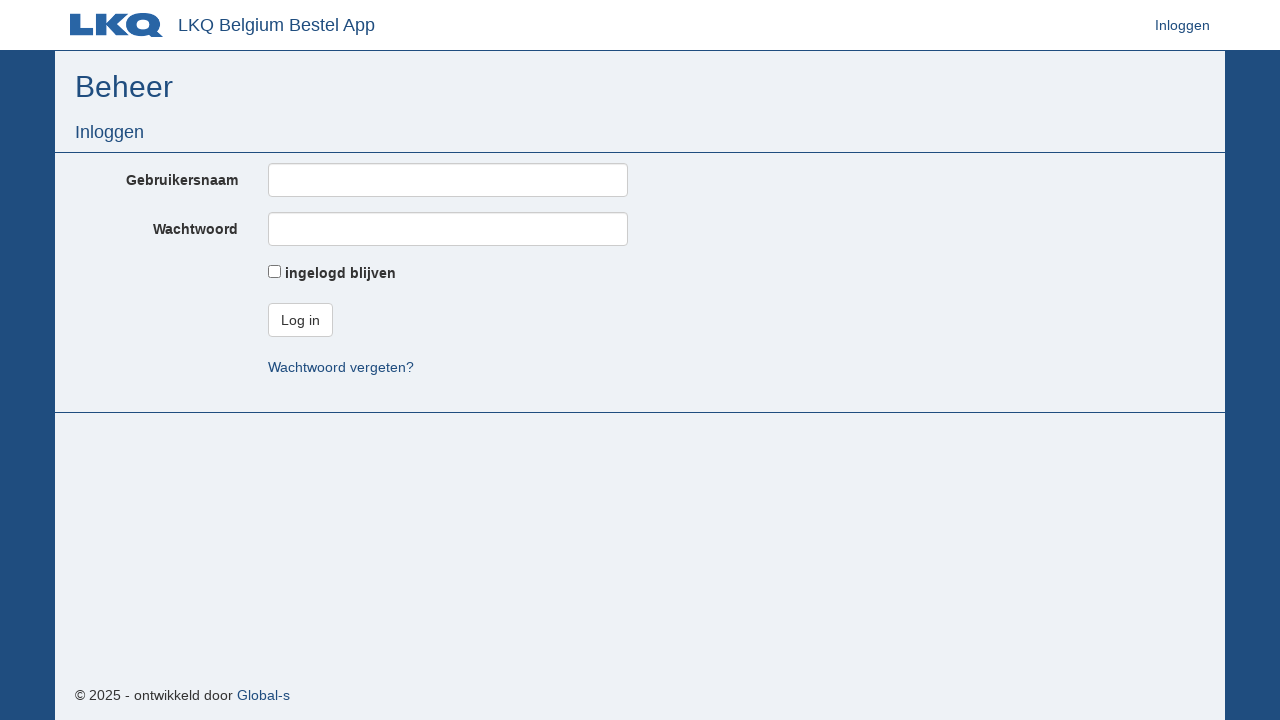

--- FILE ---
content_type: text/html; charset=utf-8
request_url: https://app.lkqbelgium.be/Account/Login
body_size: 2127
content:


<!DOCTYPE html>
<html>
<head>
    <meta charset="utf-8" />
    <meta name="viewport" content="width=device-width, initial-scale=1.0">
    <meta name="description" content="LKQ Belgium Bestel App" />
    <title>Log in - LKQ Belgium</title>

    <link href="/Content/jquery?v=AVsYxJQbk7Qm-51DnvyKZIeQbXwyqGtpOmEqe46Ohs41" rel="stylesheet"/>

    <link href="/Content/css?v=y5hQtd5oCXlVh_M1L9gZ7glSnxA41Ipp6hJO9Ck2dzI1" rel="stylesheet"/>


    <script src="/bundles/jquery?v=SfUZ-KkSdg9FwUmws0xpPLI_tHfct-fay0-maH_ErSY1"></script>

    <script src="/bundles/jquery-ui?v=KPhcGifWxDRZhst4QiKh0cppIHBWXXbVag4l7da0ujg1"></script>

    <script src="/bundles/modernizr?v=inCVuEFe6J4Q07A0AcRsbJic_UE5MwpRMNGcOtk94TE1"></script>

    <script src="/bundles/bootstrap?v=Hnj3zCI5a6hAY8FXDlPzM1k3qwcn5hPOlNdb_YlXlKA1"></script>

</head>
<body>
    <div class="navbar navbar-fixed-top">
        <div class="container">
            <div class="navbar-header">
                <button type="button" class="navbar-toggle" data-toggle="collapse" data-target=".navbar-collapse">
                    <span class="icon-bar"></span>
                    <span class="icon-bar"></span>
                </button>

                <a class="navbar-brand" rel="home" href="/" title="LKQ Belgium">
                    <img style="height: 24px; margin-top: -2px;" src="/Content/Images/logo.png">
                </a>
                <a class="navbar-brand hidden-xs" href="/">LKQ Belgium Bestel App</a>
            </div>
            <div class="navbar-collapse collapse">
                <ul class="nav navbar-nav">
                </ul>
                
    <ul class="nav navbar-nav navbar-right">
        <li><a href="/Account/Login" id="loginLink">Inloggen</a></li>
    </ul>

            </div>
        </div>
    </div>

    <div class="container body-content">
        


<h2>Beheer</h2>
<div class="row">
    <div class="col-md-12">
        <section id="loginForm">
<form action="/Account/Login" class="form-horizontal" method="post" role="form"><input name="__RequestVerificationToken" type="hidden" value="3GKj59fxn1t85Dm5tLjGzEn_MOp3VBmixvNjMhjwxEgeR5UVGVsGZcQKZycgNFv0dTmP-p7JpywMI-0tA_3CUiFhEQ3w-h9s1JiqEYHd6w41" />                <h4>Inloggen</h4>
                <hr />
                <div class="form-group">
                    <label class="col-md-2 control-label" for="Email">Gebruikersnaam</label>
                    <div class="col-md-10">
                        <input class="form-control" data-val="true" data-val-required="Gebruikersnaam is een verplicht veld" id="Email" name="Email" type="text" value="" />
                        <span class="field-validation-valid text-danger" data-valmsg-for="Email" data-valmsg-replace="true"></span>
                    </div>
                </div>
                <div class="form-group">
                    <label class="col-md-2 control-label" for="Password">Wachtwoord</label>
                    <div class="col-md-10">
                        <input class="form-control" data-val="true" data-val-required="Wachtwoord is verplicht" id="Password" name="Password" type="password" />
                        <span class="field-validation-valid text-danger" data-valmsg-for="Password" data-valmsg-replace="true"></span>
                    </div>
                </div>
                <div class="form-group">
                    <div class="col-md-2 control-label"></div>
                    <div class="col-md-10">
                        <label>
                            <input data-val="true" data-val-required="The ingelogd blijven? field is required." id="RememberMe" name="RememberMe" type="checkbox" value="true" /><input name="RememberMe" type="hidden" value="false" /> ingelogd blijven
                        </label>
                    </div>
                </div>
                <div class="form-group">
                    <div class="col-md-offset-2 col-md-10">
                        <input type="submit" value="Log in" class="btn btn-default" />
                        <p style="margin-top: 20px;">
                            <a href="/Account/ForgotPassword">Wachtwoord vergeten?</a>
                        </p>
                    </div>
                </div>
</form>        </section>
    </div>
</div>


        <hr />
        <footer>
            <p>&copy; 2025 - ontwikkeld door <a target="_blank" href="http://www.global-s.nl">Global-s</a></p>
        </footer>
        <div id="loader" class="loader" style="display: none;">
            <table>
                <tr>
                    <td><img src="/Content/Images/loader.gif" /></td>
                </tr>
            </table>
        </div>
    </div>

    
    <script src="/bundles/jqueryval?v=Hxt7VehlhT0C3YTCeWsuGH4CrDVHQvDggVj0rJMifWo1"></script>



    <script>
        function onBeginAjax() { $("#loader").show(); }
        function onCompleteAjax() { $("#loader").hide(); }
    </script>
</body>
</html>
